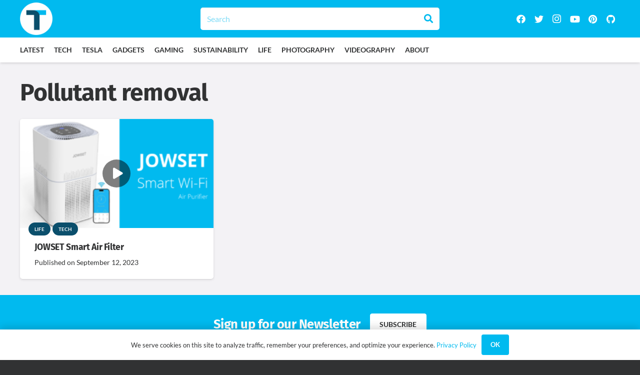

--- FILE ---
content_type: text/html; charset=UTF-8
request_url: https://www.tisfortech.net/tag/pollutant-removal/
body_size: 14579
content:
<!DOCTYPE HTML>
<html lang="en-US">
<head>
	<meta charset="UTF-8">
	<meta name='robots' content='index, follow, max-image-preview:large, max-snippet:-1, max-video-preview:-1' />

	<!-- This site is optimized with the Yoast SEO plugin v20.13 - https://yoast.com/wordpress/plugins/seo/ -->
	<title>Pollutant removal Archives | T is for Tech</title>
	<link rel="canonical" href="https://www.tisfortech.net/tag/pollutant-removal/" />
	<meta property="og:locale" content="en_US" />
	<meta property="og:type" content="article" />
	<meta property="og:title" content="Pollutant removal Archives | T is for Tech" />
	<meta property="og:url" content="https://www.tisfortech.net/tag/pollutant-removal/" />
	<meta property="og:site_name" content="T is for Tech" />
	<meta name="twitter:card" content="summary_large_image" />
	<meta name="twitter:site" content="@tisfortech" />
	<script type="application/ld+json" class="yoast-schema-graph">{"@context":"https://schema.org","@graph":[{"@type":"CollectionPage","@id":"https://www.tisfortech.net/tag/pollutant-removal/","url":"https://www.tisfortech.net/tag/pollutant-removal/","name":"Pollutant removal Archives | T is for Tech","isPartOf":{"@id":"https://www.tisfortech.net/#website"},"primaryImageOfPage":{"@id":"https://www.tisfortech.net/tag/pollutant-removal/#primaryimage"},"image":{"@id":"https://www.tisfortech.net/tag/pollutant-removal/#primaryimage"},"thumbnailUrl":"https://www.tisfortech.net/wp-content/uploads/2023/09/thumbnail_jowset_air_purifier.png","breadcrumb":{"@id":"https://www.tisfortech.net/tag/pollutant-removal/#breadcrumb"},"inLanguage":"en-US"},{"@type":"ImageObject","inLanguage":"en-US","@id":"https://www.tisfortech.net/tag/pollutant-removal/#primaryimage","url":"https://www.tisfortech.net/wp-content/uploads/2023/09/thumbnail_jowset_air_purifier.png","contentUrl":"https://www.tisfortech.net/wp-content/uploads/2023/09/thumbnail_jowset_air_purifier.png","width":1280,"height":720},{"@type":"BreadcrumbList","@id":"https://www.tisfortech.net/tag/pollutant-removal/#breadcrumb","itemListElement":[{"@type":"ListItem","position":1,"name":"Home","item":"https://www.tisfortech.net/"},{"@type":"ListItem","position":2,"name":"Pollutant removal"}]},{"@type":"WebSite","@id":"https://www.tisfortech.net/#website","url":"https://www.tisfortech.net/","name":"T is for Tech","description":"Tech, photography, gadgets, gaming, life and more!","publisher":{"@id":"https://www.tisfortech.net/#organization"},"potentialAction":[{"@type":"SearchAction","target":{"@type":"EntryPoint","urlTemplate":"https://www.tisfortech.net/?s={search_term_string}"},"query-input":"required name=search_term_string"}],"inLanguage":"en-US"},{"@type":"Organization","@id":"https://www.tisfortech.net/#organization","name":"T is for Tech","url":"https://www.tisfortech.net/","logo":{"@type":"ImageObject","inLanguage":"en-US","@id":"https://www.tisfortech.net/#/schema/logo/image/","url":"https://www.tisfortech.net/wp-content/uploads/2018/03/logo.png","contentUrl":"https://www.tisfortech.net/wp-content/uploads/2018/03/logo.png","width":430,"height":430,"caption":"T is for Tech"},"image":{"@id":"https://www.tisfortech.net/#/schema/logo/image/"},"sameAs":["https://facebook.com/tisfortech","https://twitter.com/tisfortech","https://instagram.com/tisfortech","https://www.pinterest.com/tisfortech","https://www.youtube.com/channel/UC04uQ_L_myDlxDDqxG-CWxg"]}]}</script>
	<!-- / Yoast SEO plugin. -->


<link rel="alternate" type="application/rss+xml" title="T is for Tech &raquo; Feed" href="https://www.tisfortech.net/feed/" />
<link rel="alternate" type="application/rss+xml" title="T is for Tech &raquo; Comments Feed" href="https://www.tisfortech.net/comments/feed/" />
<link rel="alternate" type="application/rss+xml" title="T is for Tech &raquo; Pollutant removal Tag Feed" href="https://www.tisfortech.net/tag/pollutant-removal/feed/" />
<meta name="viewport" content="width=device-width, initial-scale=1">
<meta name="SKYPE_TOOLBAR" content="SKYPE_TOOLBAR_PARSER_COMPATIBLE">
<meta name="theme-color" content="#f5f5f5">
<script>
window._wpemojiSettings = {"baseUrl":"https:\/\/s.w.org\/images\/core\/emoji\/14.0.0\/72x72\/","ext":".png","svgUrl":"https:\/\/s.w.org\/images\/core\/emoji\/14.0.0\/svg\/","svgExt":".svg","source":{"concatemoji":"https:\/\/www.tisfortech.net\/wp-includes\/js\/wp-emoji-release.min.js?ver=6.2.8"}};
/*! This file is auto-generated */
!function(e,a,t){var n,r,o,i=a.createElement("canvas"),p=i.getContext&&i.getContext("2d");function s(e,t){p.clearRect(0,0,i.width,i.height),p.fillText(e,0,0);e=i.toDataURL();return p.clearRect(0,0,i.width,i.height),p.fillText(t,0,0),e===i.toDataURL()}function c(e){var t=a.createElement("script");t.src=e,t.defer=t.type="text/javascript",a.getElementsByTagName("head")[0].appendChild(t)}for(o=Array("flag","emoji"),t.supports={everything:!0,everythingExceptFlag:!0},r=0;r<o.length;r++)t.supports[o[r]]=function(e){if(p&&p.fillText)switch(p.textBaseline="top",p.font="600 32px Arial",e){case"flag":return s("\ud83c\udff3\ufe0f\u200d\u26a7\ufe0f","\ud83c\udff3\ufe0f\u200b\u26a7\ufe0f")?!1:!s("\ud83c\uddfa\ud83c\uddf3","\ud83c\uddfa\u200b\ud83c\uddf3")&&!s("\ud83c\udff4\udb40\udc67\udb40\udc62\udb40\udc65\udb40\udc6e\udb40\udc67\udb40\udc7f","\ud83c\udff4\u200b\udb40\udc67\u200b\udb40\udc62\u200b\udb40\udc65\u200b\udb40\udc6e\u200b\udb40\udc67\u200b\udb40\udc7f");case"emoji":return!s("\ud83e\udef1\ud83c\udffb\u200d\ud83e\udef2\ud83c\udfff","\ud83e\udef1\ud83c\udffb\u200b\ud83e\udef2\ud83c\udfff")}return!1}(o[r]),t.supports.everything=t.supports.everything&&t.supports[o[r]],"flag"!==o[r]&&(t.supports.everythingExceptFlag=t.supports.everythingExceptFlag&&t.supports[o[r]]);t.supports.everythingExceptFlag=t.supports.everythingExceptFlag&&!t.supports.flag,t.DOMReady=!1,t.readyCallback=function(){t.DOMReady=!0},t.supports.everything||(n=function(){t.readyCallback()},a.addEventListener?(a.addEventListener("DOMContentLoaded",n,!1),e.addEventListener("load",n,!1)):(e.attachEvent("onload",n),a.attachEvent("onreadystatechange",function(){"complete"===a.readyState&&t.readyCallback()})),(e=t.source||{}).concatemoji?c(e.concatemoji):e.wpemoji&&e.twemoji&&(c(e.twemoji),c(e.wpemoji)))}(window,document,window._wpemojiSettings);
</script>
<style>
img.wp-smiley,
img.emoji {
	display: inline !important;
	border: none !important;
	box-shadow: none !important;
	height: 1em !important;
	width: 1em !important;
	margin: 0 0.07em !important;
	vertical-align: -0.1em !important;
	background: none !important;
	padding: 0 !important;
}
</style>
	
<link rel='stylesheet' id='contact-form-7-css' href='https://www.tisfortech.net/wp-content/plugins/contact-form-7/includes/css/styles.css?ver=5.8' media='all' />
<link rel='stylesheet' id='us-theme-css' href='https://www.tisfortech.net/wp-content/uploads/us-assets/www.tisfortech.net.css?ver=5fb9a427' media='all' />
<link rel='stylesheet' id='font-awesome-css' href='https://www.tisfortech.net/wp-content/plugins/wp-affiliate-disclosure/assets/css/font-awesome.min.css?ver=4.7.0' media='all' />
<link rel='stylesheet' id='wp-affiliate-disclosure-css' href='https://www.tisfortech.net/wp-content/plugins/wp-affiliate-disclosure/assets/css/core.css?ver=1.2.6' media='all' />
<link rel="https://api.w.org/" href="https://www.tisfortech.net/wp-json/" /><link rel="alternate" type="application/json" href="https://www.tisfortech.net/wp-json/wp/v2/tags/1759" /><link rel="EditURI" type="application/rsd+xml" title="RSD" href="https://www.tisfortech.net/xmlrpc.php?rsd" />
<link rel="wlwmanifest" type="application/wlwmanifest+xml" href="https://www.tisfortech.net/wp-includes/wlwmanifest.xml" />
<meta name="generator" content="WordPress 6.2.8" />
		<script>
			document.documentElement.className = document.documentElement.className.replace( 'no-js', 'js' );
		</script>
				<style>
			.no-js img.lazyload { display: none; }
			figure.wp-block-image img.lazyloading { min-width: 150px; }
							.lazyload, .lazyloading { opacity: 0; }
				.lazyloaded {
					opacity: 1;
					transition: opacity 400ms;
					transition-delay: 0ms;
				}
					</style>
				<script>
			if ( ! /Android|webOS|iPhone|iPad|iPod|BlackBerry|IEMobile|Opera Mini/i.test( navigator.userAgent ) ) {
				var root = document.getElementsByTagName( 'html' )[ 0 ]
				root.className += " no-touch";
			}
		</script>
		<meta name="generator" content="Powered by WPBakery Page Builder - drag and drop page builder for WordPress."/>
<link rel="icon" href="https://www.tisfortech.net/wp-content/uploads/2019/11/cropped-logo-150x150.png" sizes="32x32" />
<link rel="icon" href="https://www.tisfortech.net/wp-content/uploads/2019/11/cropped-logo-300x300.png" sizes="192x192" />
<link rel="apple-touch-icon" href="https://www.tisfortech.net/wp-content/uploads/2019/11/cropped-logo-300x300.png" />
<meta name="msapplication-TileImage" content="https://www.tisfortech.net/wp-content/uploads/2019/11/cropped-logo-300x300.png" />
		<style id="wp-custom-css">
			a.w-btn.us-btn-style_badge{
	background: #0B4F6C;
}		</style>
		<noscript><style> .wpb_animate_when_almost_visible { opacity: 1; }</style></noscript>		<style id="us-icon-fonts">@font-face{font-display:block;font-style:normal;font-family:"fontawesome";font-weight:900;src:url("https://www.tisfortech.net/wp-content/themes/Impreza/fonts/fa-solid-900.woff2?ver=8.17.4") format("woff2"),url("https://www.tisfortech.net/wp-content/themes/Impreza/fonts/fa-solid-900.woff?ver=8.17.4") format("woff")}.fas{font-family:"fontawesome";font-weight:900}@font-face{font-display:block;font-style:normal;font-family:"fontawesome";font-weight:400;src:url("https://www.tisfortech.net/wp-content/themes/Impreza/fonts/fa-regular-400.woff2?ver=8.17.4") format("woff2"),url("https://www.tisfortech.net/wp-content/themes/Impreza/fonts/fa-regular-400.woff?ver=8.17.4") format("woff")}.far{font-family:"fontawesome";font-weight:400}@font-face{font-display:block;font-style:normal;font-family:"fontawesome";font-weight:300;src:url("https://www.tisfortech.net/wp-content/themes/Impreza/fonts/fa-light-300.woff2?ver=8.17.4") format("woff2"),url("https://www.tisfortech.net/wp-content/themes/Impreza/fonts/fa-light-300.woff?ver=8.17.4") format("woff")}.fal{font-family:"fontawesome";font-weight:300}@font-face{font-display:block;font-style:normal;font-family:"Font Awesome 5 Duotone";font-weight:900;src:url("https://www.tisfortech.net/wp-content/themes/Impreza/fonts/fa-duotone-900.woff2?ver=8.17.4") format("woff2"),url("https://www.tisfortech.net/wp-content/themes/Impreza/fonts/fa-duotone-900.woff?ver=8.17.4") format("woff")}.fad{font-family:"Font Awesome 5 Duotone";font-weight:900}.fad{position:relative}.fad:before{position:absolute}.fad:after{opacity:0.4}@font-face{font-display:block;font-style:normal;font-family:"Font Awesome 5 Brands";font-weight:400;src:url("https://www.tisfortech.net/wp-content/themes/Impreza/fonts/fa-brands-400.woff2?ver=8.17.4") format("woff2"),url("https://www.tisfortech.net/wp-content/themes/Impreza/fonts/fa-brands-400.woff?ver=8.17.4") format("woff")}.fab{font-family:"Font Awesome 5 Brands";font-weight:400}@font-face{font-display:block;font-style:normal;font-family:"Material Icons";font-weight:400;src:url("https://www.tisfortech.net/wp-content/themes/Impreza/fonts/material-icons.woff2?ver=8.17.4") format("woff2"),url("https://www.tisfortech.net/wp-content/themes/Impreza/fonts/material-icons.woff?ver=8.17.4") format("woff")}.material-icons{font-family:"Material Icons";font-weight:400}</style>
				<style id="us-header-css"> .l-subheader.at_top,.l-subheader.at_top .w-dropdown-list,.l-subheader.at_top .type_mobile .w-nav-list.level_1{background:var(--color-header-top-bg);color:var(--color-header-top-text)}.no-touch .l-subheader.at_top a:hover,.no-touch .l-header.bg_transparent .l-subheader.at_top .w-dropdown.opened a:hover{color:var(--color-header-top-text-hover)}.l-header.bg_transparent:not(.sticky) .l-subheader.at_top{background:var(--color-header-top-transparent-bg);color:var(--color-header-top-transparent-text)}.no-touch .l-header.bg_transparent:not(.sticky) .at_top .w-cart-link:hover,.no-touch .l-header.bg_transparent:not(.sticky) .at_top .w-text a:hover,.no-touch .l-header.bg_transparent:not(.sticky) .at_top .w-html a:hover,.no-touch .l-header.bg_transparent:not(.sticky) .at_top .w-nav>a:hover,.no-touch .l-header.bg_transparent:not(.sticky) .at_top .w-menu a:hover,.no-touch .l-header.bg_transparent:not(.sticky) .at_top .w-search>a:hover,.no-touch .l-header.bg_transparent:not(.sticky) .at_top .w-dropdown a:hover,.no-touch .l-header.bg_transparent:not(.sticky) .at_top .type_desktop .menu-item.level_1:hover>a{color:var(--color-header-transparent-text-hover)}.l-subheader.at_middle,.l-subheader.at_middle .w-dropdown-list,.l-subheader.at_middle .type_mobile .w-nav-list.level_1{background:var(--color-header-middle-bg);color:var(--color-header-middle-text)}.no-touch .l-subheader.at_middle a:hover,.no-touch .l-header.bg_transparent .l-subheader.at_middle .w-dropdown.opened a:hover{color:var(--color-header-middle-text-hover)}.l-header.bg_transparent:not(.sticky) .l-subheader.at_middle{background:var(--color-header-transparent-bg);color:var(--color-header-transparent-text)}.no-touch .l-header.bg_transparent:not(.sticky) .at_middle .w-cart-link:hover,.no-touch .l-header.bg_transparent:not(.sticky) .at_middle .w-text a:hover,.no-touch .l-header.bg_transparent:not(.sticky) .at_middle .w-html a:hover,.no-touch .l-header.bg_transparent:not(.sticky) .at_middle .w-nav>a:hover,.no-touch .l-header.bg_transparent:not(.sticky) .at_middle .w-menu a:hover,.no-touch .l-header.bg_transparent:not(.sticky) .at_middle .w-search>a:hover,.no-touch .l-header.bg_transparent:not(.sticky) .at_middle .w-dropdown a:hover,.no-touch .l-header.bg_transparent:not(.sticky) .at_middle .type_desktop .menu-item.level_1:hover>a{color:var(--color-header-transparent-text-hover)}.header_ver .l-header{background:var(--color-header-middle-bg);color:var(--color-header-middle-text)}@media (min-width:902px){.hidden_for_default{display:none!important}.l-subheader.at_bottom{display:none}.l-header{position:relative;z-index:111;width:100%}.l-subheader{margin:0 auto}.l-subheader.width_full{padding-left:1.5rem;padding-right:1.5rem}.l-subheader-h{display:flex;align-items:center;position:relative;margin:0 auto;max-width:var(--site-content-width,1200px);height:inherit}.w-header-show{display:none}.l-header.pos_fixed{position:fixed;left:0}.l-header.pos_fixed:not(.notransition) .l-subheader{transition-property:transform,background,box-shadow,line-height,height;transition-duration:.3s;transition-timing-function:cubic-bezier(.78,.13,.15,.86)}.headerinpos_bottom.sticky_first_section .l-header.pos_fixed{position:fixed!important}.header_hor .l-header.sticky_auto_hide{transition:transform .3s cubic-bezier(.78,.13,.15,.86) .1s}.header_hor .l-header.sticky_auto_hide.down{transform:translateY(-110%)}.l-header.bg_transparent:not(.sticky) .l-subheader{box-shadow:none!important;background:none}.l-header.bg_transparent~.l-main .l-section.width_full.height_auto:first-of-type>.l-section-h{padding-top:0!important;padding-bottom:0!important}.l-header.pos_static.bg_transparent{position:absolute;left:0}.l-subheader.width_full .l-subheader-h{max-width:none!important}.l-header.shadow_thin .l-subheader.at_middle,.l-header.shadow_thin .l-subheader.at_bottom{box-shadow:0 1px 0 rgba(0,0,0,0.08)}.l-header.shadow_wide .l-subheader.at_middle,.l-header.shadow_wide .l-subheader.at_bottom{box-shadow:0 3px 5px -1px rgba(0,0,0,0.1),0 2px 1px -1px rgba(0,0,0,0.05)}.header_hor .l-subheader-cell>.w-cart{margin-left:0;margin-right:0}:root{--header-height:125px;--header-sticky-height:50px}.l-header:before{content:'125'}.l-header.sticky:before{content:'50'}.l-subheader.at_top{line-height:75px;height:75px}.l-header.sticky .l-subheader.at_top{line-height:0px;height:0px;overflow:hidden}.l-subheader.at_middle{line-height:50px;height:50px}.l-header.sticky .l-subheader.at_middle{line-height:50px;height:50px}.l-subheader.at_bottom{line-height:36px;height:36px}.l-header.sticky .l-subheader.at_bottom{line-height:40px;height:40px}.l-subheader.at_top .l-subheader-cell.at_left,.l-subheader.at_top .l-subheader-cell.at_right{display:flex;flex-basis:100px}.headerinpos_above .l-header.pos_fixed{overflow:hidden;transition:transform 0.3s;transform:translate3d(0,-100%,0)}.headerinpos_above .l-header.pos_fixed.sticky{overflow:visible;transform:none}.headerinpos_above .l-header.pos_fixed~.l-section>.l-section-h,.headerinpos_above .l-header.pos_fixed~.l-main .l-section:first-of-type>.l-section-h{padding-top:0!important}.headerinpos_below .l-header.pos_fixed:not(.sticky){position:absolute;top:100%}.headerinpos_below .l-header.pos_fixed~.l-main>.l-section:first-of-type>.l-section-h{padding-top:0!important}.headerinpos_below .l-header.pos_fixed~.l-main .l-section.full_height:nth-of-type(2){min-height:100vh}.headerinpos_below .l-header.pos_fixed~.l-main>.l-section:nth-of-type(2)>.l-section-h{padding-top:var(--header-height)}.headerinpos_bottom .l-header.pos_fixed:not(.sticky){position:absolute;top:100vh}.headerinpos_bottom .l-header.pos_fixed~.l-main>.l-section:first-of-type>.l-section-h{padding-top:0!important}.headerinpos_bottom .l-header.pos_fixed~.l-main>.l-section:first-of-type>.l-section-h{padding-bottom:var(--header-height)}.headerinpos_bottom .l-header.pos_fixed.bg_transparent~.l-main .l-section.valign_center:not(.height_auto):first-of-type>.l-section-h{top:calc( var(--header-height) / 2 )}.headerinpos_bottom .l-header.pos_fixed:not(.sticky) .w-cart-dropdown,.headerinpos_bottom .l-header.pos_fixed:not(.sticky) .w-nav.type_desktop .w-nav-list.level_2{bottom:100%;transform-origin:0 100%}.headerinpos_bottom .l-header.pos_fixed:not(.sticky) .w-nav.type_mobile.m_layout_dropdown .w-nav-list.level_1{top:auto;bottom:100%;box-shadow:var(--box-shadow-up)}.headerinpos_bottom .l-header.pos_fixed:not(.sticky) .w-nav.type_desktop .w-nav-list.level_3,.headerinpos_bottom .l-header.pos_fixed:not(.sticky) .w-nav.type_desktop .w-nav-list.level_4{top:auto;bottom:0;transform-origin:0 100%}.headerinpos_bottom .l-header.pos_fixed:not(.sticky) .w-dropdown-list{top:auto;bottom:-0.4em;padding-top:0.4em;padding-bottom:2.4em}.admin-bar .l-header.pos_static.bg_solid~.l-main .l-section.full_height:first-of-type{min-height:calc( 100vh - var(--header-height) - 32px )}.admin-bar .l-header.pos_fixed:not(.sticky_auto_hide)~.l-main .l-section.full_height:not(:first-of-type){min-height:calc( 100vh - var(--header-sticky-height) - 32px )}.admin-bar.headerinpos_below .l-header.pos_fixed~.l-main .l-section.full_height:nth-of-type(2){min-height:calc(100vh - 32px)}}@media (min-width:1025px) and (max-width:901px){.hidden_for_laptops{display:none!important}.l-subheader.at_bottom{display:none}.l-header{position:relative;z-index:111;width:100%}.l-subheader{margin:0 auto}.l-subheader.width_full{padding-left:1.5rem;padding-right:1.5rem}.l-subheader-h{display:flex;align-items:center;position:relative;margin:0 auto;max-width:var(--site-content-width,1200px);height:inherit}.w-header-show{display:none}.l-header.pos_fixed{position:fixed;left:0}.l-header.pos_fixed:not(.notransition) .l-subheader{transition-property:transform,background,box-shadow,line-height,height;transition-duration:.3s;transition-timing-function:cubic-bezier(.78,.13,.15,.86)}.headerinpos_bottom.sticky_first_section .l-header.pos_fixed{position:fixed!important}.header_hor .l-header.sticky_auto_hide{transition:transform .3s cubic-bezier(.78,.13,.15,.86) .1s}.header_hor .l-header.sticky_auto_hide.down{transform:translateY(-110%)}.l-header.bg_transparent:not(.sticky) .l-subheader{box-shadow:none!important;background:none}.l-header.bg_transparent~.l-main .l-section.width_full.height_auto:first-of-type>.l-section-h{padding-top:0!important;padding-bottom:0!important}.l-header.pos_static.bg_transparent{position:absolute;left:0}.l-subheader.width_full .l-subheader-h{max-width:none!important}.l-header.shadow_thin .l-subheader.at_middle,.l-header.shadow_thin .l-subheader.at_bottom{box-shadow:0 1px 0 rgba(0,0,0,0.08)}.l-header.shadow_wide .l-subheader.at_middle,.l-header.shadow_wide .l-subheader.at_bottom{box-shadow:0 3px 5px -1px rgba(0,0,0,0.1),0 2px 1px -1px rgba(0,0,0,0.05)}.header_hor .l-subheader-cell>.w-cart{margin-left:0;margin-right:0}:root{--header-height:125px;--header-sticky-height:50px}.l-header:before{content:'125'}.l-header.sticky:before{content:'50'}.l-subheader.at_top{line-height:75px;height:75px}.l-header.sticky .l-subheader.at_top{line-height:0px;height:0px;overflow:hidden}.l-subheader.at_middle{line-height:50px;height:50px}.l-header.sticky .l-subheader.at_middle{line-height:50px;height:50px}.l-subheader.at_bottom{line-height:36px;height:36px}.l-header.sticky .l-subheader.at_bottom{line-height:40px;height:40px}.l-subheader.at_top .l-subheader-cell.at_left,.l-subheader.at_top .l-subheader-cell.at_right{display:flex;flex-basis:100px}.headerinpos_above .l-header.pos_fixed{overflow:hidden;transition:transform 0.3s;transform:translate3d(0,-100%,0)}.headerinpos_above .l-header.pos_fixed.sticky{overflow:visible;transform:none}.headerinpos_above .l-header.pos_fixed~.l-section>.l-section-h,.headerinpos_above .l-header.pos_fixed~.l-main .l-section:first-of-type>.l-section-h{padding-top:0!important}.headerinpos_below .l-header.pos_fixed:not(.sticky){position:absolute;top:100%}.headerinpos_below .l-header.pos_fixed~.l-main>.l-section:first-of-type>.l-section-h{padding-top:0!important}.headerinpos_below .l-header.pos_fixed~.l-main .l-section.full_height:nth-of-type(2){min-height:100vh}.headerinpos_below .l-header.pos_fixed~.l-main>.l-section:nth-of-type(2)>.l-section-h{padding-top:var(--header-height)}.headerinpos_bottom .l-header.pos_fixed:not(.sticky){position:absolute;top:100vh}.headerinpos_bottom .l-header.pos_fixed~.l-main>.l-section:first-of-type>.l-section-h{padding-top:0!important}.headerinpos_bottom .l-header.pos_fixed~.l-main>.l-section:first-of-type>.l-section-h{padding-bottom:var(--header-height)}.headerinpos_bottom .l-header.pos_fixed.bg_transparent~.l-main .l-section.valign_center:not(.height_auto):first-of-type>.l-section-h{top:calc( var(--header-height) / 2 )}.headerinpos_bottom .l-header.pos_fixed:not(.sticky) .w-cart-dropdown,.headerinpos_bottom .l-header.pos_fixed:not(.sticky) .w-nav.type_desktop .w-nav-list.level_2{bottom:100%;transform-origin:0 100%}.headerinpos_bottom .l-header.pos_fixed:not(.sticky) .w-nav.type_mobile.m_layout_dropdown .w-nav-list.level_1{top:auto;bottom:100%;box-shadow:var(--box-shadow-up)}.headerinpos_bottom .l-header.pos_fixed:not(.sticky) .w-nav.type_desktop .w-nav-list.level_3,.headerinpos_bottom .l-header.pos_fixed:not(.sticky) .w-nav.type_desktop .w-nav-list.level_4{top:auto;bottom:0;transform-origin:0 100%}.headerinpos_bottom .l-header.pos_fixed:not(.sticky) .w-dropdown-list{top:auto;bottom:-0.4em;padding-top:0.4em;padding-bottom:2.4em}.admin-bar .l-header.pos_static.bg_solid~.l-main .l-section.full_height:first-of-type{min-height:calc( 100vh - var(--header-height) - 32px )}.admin-bar .l-header.pos_fixed:not(.sticky_auto_hide)~.l-main .l-section.full_height:not(:first-of-type){min-height:calc( 100vh - var(--header-sticky-height) - 32px )}.admin-bar.headerinpos_below .l-header.pos_fixed~.l-main .l-section.full_height:nth-of-type(2){min-height:calc(100vh - 32px)}}@media (min-width:601px) and (max-width:1024px){.hidden_for_tablets{display:none!important}.l-subheader.at_bottom{display:none}.l-header{position:relative;z-index:111;width:100%}.l-subheader{margin:0 auto}.l-subheader.width_full{padding-left:1.5rem;padding-right:1.5rem}.l-subheader-h{display:flex;align-items:center;position:relative;margin:0 auto;max-width:var(--site-content-width,1200px);height:inherit}.w-header-show{display:none}.l-header.pos_fixed{position:fixed;left:0}.l-header.pos_fixed:not(.notransition) .l-subheader{transition-property:transform,background,box-shadow,line-height,height;transition-duration:.3s;transition-timing-function:cubic-bezier(.78,.13,.15,.86)}.headerinpos_bottom.sticky_first_section .l-header.pos_fixed{position:fixed!important}.header_hor .l-header.sticky_auto_hide{transition:transform .3s cubic-bezier(.78,.13,.15,.86) .1s}.header_hor .l-header.sticky_auto_hide.down{transform:translateY(-110%)}.l-header.bg_transparent:not(.sticky) .l-subheader{box-shadow:none!important;background:none}.l-header.bg_transparent~.l-main .l-section.width_full.height_auto:first-of-type>.l-section-h{padding-top:0!important;padding-bottom:0!important}.l-header.pos_static.bg_transparent{position:absolute;left:0}.l-subheader.width_full .l-subheader-h{max-width:none!important}.l-header.shadow_thin .l-subheader.at_middle,.l-header.shadow_thin .l-subheader.at_bottom{box-shadow:0 1px 0 rgba(0,0,0,0.08)}.l-header.shadow_wide .l-subheader.at_middle,.l-header.shadow_wide .l-subheader.at_bottom{box-shadow:0 3px 5px -1px rgba(0,0,0,0.1),0 2px 1px -1px rgba(0,0,0,0.05)}.header_hor .l-subheader-cell>.w-cart{margin-left:0;margin-right:0}:root{--header-height:110px;--header-sticky-height:50px}.l-header:before{content:'110'}.l-header.sticky:before{content:'50'}.l-subheader.at_top{line-height:60px;height:60px}.l-header.sticky .l-subheader.at_top{line-height:0px;height:0px;overflow:hidden}.l-subheader.at_middle{line-height:50px;height:50px}.l-header.sticky .l-subheader.at_middle{line-height:50px;height:50px}.l-subheader.at_bottom{line-height:50px;height:50px}.l-header.sticky .l-subheader.at_bottom{line-height:50px;height:50px}}@media (max-width:600px){.hidden_for_mobiles{display:none!important}.l-subheader.at_bottom{display:none}.l-header{position:relative;z-index:111;width:100%}.l-subheader{margin:0 auto}.l-subheader.width_full{padding-left:1.5rem;padding-right:1.5rem}.l-subheader-h{display:flex;align-items:center;position:relative;margin:0 auto;max-width:var(--site-content-width,1200px);height:inherit}.w-header-show{display:none}.l-header.pos_fixed{position:fixed;left:0}.l-header.pos_fixed:not(.notransition) .l-subheader{transition-property:transform,background,box-shadow,line-height,height;transition-duration:.3s;transition-timing-function:cubic-bezier(.78,.13,.15,.86)}.headerinpos_bottom.sticky_first_section .l-header.pos_fixed{position:fixed!important}.header_hor .l-header.sticky_auto_hide{transition:transform .3s cubic-bezier(.78,.13,.15,.86) .1s}.header_hor .l-header.sticky_auto_hide.down{transform:translateY(-110%)}.l-header.bg_transparent:not(.sticky) .l-subheader{box-shadow:none!important;background:none}.l-header.bg_transparent~.l-main .l-section.width_full.height_auto:first-of-type>.l-section-h{padding-top:0!important;padding-bottom:0!important}.l-header.pos_static.bg_transparent{position:absolute;left:0}.l-subheader.width_full .l-subheader-h{max-width:none!important}.l-header.shadow_thin .l-subheader.at_middle,.l-header.shadow_thin .l-subheader.at_bottom{box-shadow:0 1px 0 rgba(0,0,0,0.08)}.l-header.shadow_wide .l-subheader.at_middle,.l-header.shadow_wide .l-subheader.at_bottom{box-shadow:0 3px 5px -1px rgba(0,0,0,0.1),0 2px 1px -1px rgba(0,0,0,0.05)}.header_hor .l-subheader-cell>.w-cart{margin-left:0;margin-right:0}:root{--header-height:50px;--header-sticky-height:50px}.l-header:before{content:'50'}.l-header.sticky:before{content:'50'}.l-subheader.at_top{line-height:50px;height:50px}.l-header.sticky .l-subheader.at_top{line-height:50px;height:50px}.l-subheader.at_middle{line-height:0px;height:0px}.l-header.sticky .l-subheader.at_middle{line-height:0px;height:0px;overflow:hidden}.l-subheader.at_bottom{line-height:50px;height:50px}.l-header.sticky .l-subheader.at_bottom{line-height:50px;height:50px}}@media (min-width:902px){.ush_image_1{height:65px!important}.l-header.sticky .ush_image_1{height:35px!important}}@media (min-width:1025px) and (max-width:901px){.ush_image_1{height:30px!important}.l-header.sticky .ush_image_1{height:30px!important}}@media (min-width:601px) and (max-width:1024px){.ush_image_1{height:50px!important}.l-header.sticky .ush_image_1{height:50px!important}}@media (max-width:600px){.ush_image_1{height:40px!important}.l-header.sticky .ush_image_1{height:40px!important}}.header_hor .ush_menu_1.type_desktop .menu-item.level_1>a:not(.w-btn){padding-left:10px;padding-right:10px}.header_hor .ush_menu_1.type_desktop .menu-item.level_1>a.w-btn{margin-left:10px;margin-right:10px}.header_hor .ush_menu_1.type_desktop.align-edges>.w-nav-list.level_1{margin-left:-10px;margin-right:-10px}.header_ver .ush_menu_1.type_desktop .menu-item.level_1>a:not(.w-btn){padding-top:10px;padding-bottom:10px}.header_ver .ush_menu_1.type_desktop .menu-item.level_1>a.w-btn{margin-top:10px;margin-bottom:10px}.ush_menu_1.type_desktop .menu-item-has-children.level_1>a>.w-nav-arrow{display:inline-block}.ush_menu_1.type_desktop .menu-item:not(.level_1){font-size:14px}.ush_menu_1.type_mobile .w-nav-anchor.level_1,.ush_menu_1.type_mobile .w-nav-anchor.level_1 + .w-nav-arrow{font-size:25px}.ush_menu_1.type_mobile .w-nav-anchor:not(.level_1),.ush_menu_1.type_mobile .w-nav-anchor:not(.level_1) + .w-nav-arrow{font-size:15px}@media (min-width:902px){.ush_menu_1 .w-nav-icon{font-size:24px}}@media (min-width:1025px) and (max-width:901px){.ush_menu_1 .w-nav-icon{font-size:32px}}@media (min-width:601px) and (max-width:1024px){.ush_menu_1 .w-nav-icon{font-size:24px}}@media (max-width:600px){.ush_menu_1 .w-nav-icon{font-size:20px}}.ush_menu_1 .w-nav-icon>div{border-width:3px}@media screen and (max-width:699px){.w-nav.ush_menu_1>.w-nav-list.level_1{display:none}.ush_menu_1 .w-nav-control{display:block}}.ush_menu_1 .w-nav-item.level_1>a:not(.w-btn):focus,.no-touch .ush_menu_1 .w-nav-item.level_1.opened>a:not(.w-btn),.no-touch .ush_menu_1 .w-nav-item.level_1:hover>a:not(.w-btn){background:#ffffff;color:#01baef}.ush_menu_1 .w-nav-item.level_1.current-menu-item>a:not(.w-btn),.ush_menu_1 .w-nav-item.level_1.current-menu-ancestor>a:not(.w-btn),.ush_menu_1 .w-nav-item.level_1.current-page-ancestor>a:not(.w-btn){background:;color:}.l-header.bg_transparent:not(.sticky) .ush_menu_1.type_desktop .w-nav-item.level_1.current-menu-item>a:not(.w-btn),.l-header.bg_transparent:not(.sticky) .ush_menu_1.type_desktop .w-nav-item.level_1.current-menu-ancestor>a:not(.w-btn),.l-header.bg_transparent:not(.sticky) .ush_menu_1.type_desktop .w-nav-item.level_1.current-page-ancestor>a:not(.w-btn){background:#01baef;color:#01baef}.ush_menu_1 .w-nav-list:not(.level_1){background:#ffffff;color:#313233}.no-touch .ush_menu_1 .w-nav-item:not(.level_1)>a:focus,.no-touch .ush_menu_1 .w-nav-item:not(.level_1):hover>a{background:#01baef;color:#ffffff}.ush_menu_1 .w-nav-item:not(.level_1).current-menu-item>a,.ush_menu_1 .w-nav-item:not(.level_1).current-menu-ancestor>a,.ush_menu_1 .w-nav-item:not(.level_1).current-page-ancestor>a{background:transparent;color:#01baef}.ush_search_1.w-search input,.ush_search_1.w-search button{background:#ffffff;color:#01baef}.ush_search_1 .w-search-form{background:#ffffff;color:#01baef}@media (min-width:902px){.ush_search_1.layout_simple{max-width:800px}.ush_search_1.layout_modern.active{width:800px}.ush_search_1{font-size:18px}}@media (min-width:1025px) and (max-width:901px){.ush_search_1.layout_simple{max-width:250px}.ush_search_1.layout_modern.active{width:250px}.ush_search_1{font-size:24px}}@media (min-width:601px) and (max-width:1024px){.ush_search_1.layout_simple{max-width:600px}.ush_search_1.layout_modern.active{width:600px}.ush_search_1{font-size:18px}}@media (max-width:600px){.ush_search_1{font-size:18px}}.ush_socials_1 .w-socials-list{margin:-0px}.ush_socials_1 .w-socials-item{padding:0px}.ush_menu_1{margin-left:-10px!important;font-family:var(--font-body)!important;font-size:14px!important;font-weight:700!important;text-transform:uppercase!important}.ush_socials_1{margin-left:0!important;font-size:18px!important}@media (min-width:601px) and (max-width:1024px){.ush_menu_1{margin-left:0!important}.ush_socials_1{margin-left:0!important;font-size:18px!important}}@media (max-width:600px){.ush_menu_1{margin-left:0!important}.ush_socials_1{margin-left:0!important;font-size:16px!important}}</style>
		<!-- Google tag (gtag.js) -->
<script async src="https://www.googletagmanager.com/gtag/js?id=G-9GMD436918"></script>
<script>
  window.dataLayer = window.dataLayer || [];
  function gtag(){dataLayer.push(arguments);}
  gtag('js', new Date());

  gtag('config', 'G-9GMD436918');
</script>

<meta name="google-site-verification" content="R6TMAka-VA2L0dTBRP2E9K1g0au6pGvKU9O-NkcrW74" />
                <meta name="msvalidate.01" content="7F432B03DD739000A9B05873A466F53B" /><style id="us-design-options-css">.us_custom_27828797{font-weight:400!important;margin-bottom:0!important}.us_custom_1b04de86{font-size:14px!important}.us_custom_f73f4019{font-size:16px!important}</style></head>
<body class="archive tag tag-pollutant-removal tag-1759 l-body Impreza_8.17.4 us-core_8.17.4 header_hor links_underline headerinpos_top state_default wpb-js-composer js-comp-ver-6.13.0 vc_responsive" itemscope itemtype="https://schema.org/WebPage">

<div class="l-canvas type_wide">
	<header id="page-header" class="l-header pos_fixed shadow_wide bg_solid id_7039" itemscope itemtype="https://schema.org/WPHeader"><div class="l-subheader at_top"><div class="l-subheader-h"><div class="l-subheader-cell at_left"><div class="w-image ush_image_1"><a href="https://www.tisfortech.net" aria-label="Link" class="w-image-h"><img width="150" height="150"   alt="" decoding="async" data-srcset="https://www.tisfortech.net/wp-content/uploads/2018/03/logo-150x150.png 150w, https://www.tisfortech.net/wp-content/uploads/2018/03/logo-300x300.png 300w, https://www.tisfortech.net/wp-content/uploads/2018/03/logo.png 430w"  data-src="https://www.tisfortech.net/wp-content/uploads/2018/03/logo-150x150.png" data-sizes="(max-width: 150px) 100vw, 150px" class="attachment-thumbnail size-thumbnail lazyload" src="[data-uri]" /><noscript><img width="150" height="150" src="https://www.tisfortech.net/wp-content/uploads/2018/03/logo-150x150.png" class="attachment-thumbnail size-thumbnail" alt="" decoding="async" srcset="https://www.tisfortech.net/wp-content/uploads/2018/03/logo-150x150.png 150w, https://www.tisfortech.net/wp-content/uploads/2018/03/logo-300x300.png 300w, https://www.tisfortech.net/wp-content/uploads/2018/03/logo.png 430w" sizes="(max-width: 150px) 100vw, 150px" /></noscript></a></div></div><div class="l-subheader-cell at_center"><div class="w-search ush_search_1 elm_in_header layout_simple with_ripple"><a class="w-search-open" role="button" aria-label="Search" href="#"><i class="fas fa-search"></i></a><div class="w-search-form"><form class="w-form-row for_text" role="search" action="https://www.tisfortech.net/" method="get"><div class="w-form-row-field"><input type="text" name="s" placeholder="Search" aria-label="Search" value/></div><button class="w-search-form-btn w-btn" type="submit" aria-label="Search"><i class="fas fa-search"></i></button><button aria-label="Close" class="w-search-close" type="button"></button></form></div></div></div><div class="l-subheader-cell at_right"><div class="w-socials hidden_for_mobiles ush_socials_1 align_left color_link shape_circle style_default hover_fade"><div class="w-socials-list"><div class="w-socials-item facebook"><a target="_blank" rel="nofollow" href="https://facebook.com/tisfortech" class="w-socials-item-link" title="Facebook" aria-label="Facebook"><span class="w-socials-item-link-hover"></span><i class="fab fa-facebook"></i></a></div><div class="w-socials-item twitter"><a target="_blank" rel="nofollow" href="https://twitter.com/tisfortech" class="w-socials-item-link" title="Twitter" aria-label="Twitter"><span class="w-socials-item-link-hover"></span><i class="fab fa-twitter"></i></a></div><div class="w-socials-item instagram"><a target="_blank" rel="nofollow" href="https://instagram.com/tisfortech" class="w-socials-item-link" title="Instagram" aria-label="Instagram"><span class="w-socials-item-link-hover"></span><i class="fab fa-instagram"></i></a></div><div class="w-socials-item youtube"><a target="_blank" rel="nofollow" href="https://www.youtube.com/channel/UC04uQ_L_myDlxDDqxG-CWxg" class="w-socials-item-link" title="YouTube" aria-label="YouTube"><span class="w-socials-item-link-hover"></span><i class="fab fa-youtube"></i></a></div><div class="w-socials-item pinterest"><a target="_blank" rel="nofollow" href="https://www.pinterest.com/tisfortech" class="w-socials-item-link" title="Pinterest" aria-label="Pinterest"><span class="w-socials-item-link-hover"></span><i class="fab fa-pinterest"></i></a></div><div class="w-socials-item github"><a target="_blank" rel="nofollow" href="https://github.com/T-is-for-Tech/" class="w-socials-item-link" title="GitHub" aria-label="GitHub"><span class="w-socials-item-link-hover"></span><i class="fab fa-github"></i></a></div></div></div></div></div></div><div class="l-subheader at_middle"><div class="l-subheader-h"><div class="l-subheader-cell at_left"><nav class="w-nav type_desktop ush_menu_1 dropdown_hor m_align_left m_layout_fullscreen m_effect_aft" itemscope itemtype="https://schema.org/SiteNavigationElement"><a class="w-nav-control" aria-label="Menu" href="#"><div class="w-nav-icon"><div></div></div></a><ul class="w-nav-list level_1 hide_for_mobiles hover_simple"><li id="menu-item-8765" class="menu-item menu-item-type-post_type menu-item-object-page menu-item-home w-nav-item level_1 menu-item-8765"><a class="w-nav-anchor level_1" href="https://www.tisfortech.net/"><span class="w-nav-title">Latest</span><span class="w-nav-arrow"></span></a></li><li id="menu-item-8843" class="menu-item menu-item-type-post_type menu-item-object-page w-nav-item level_1 menu-item-8843"><a class="w-nav-anchor level_1" href="https://www.tisfortech.net/tech/"><span class="w-nav-title">Tech</span><span class="w-nav-arrow"></span></a></li><li id="menu-item-10901" class="menu-item menu-item-type-taxonomy menu-item-object-category w-nav-item level_1 menu-item-10901"><a class="w-nav-anchor level_1" href="https://www.tisfortech.net/category/tesla/"><span class="w-nav-title">Tesla</span><span class="w-nav-arrow"></span></a></li><li id="menu-item-8844" class="menu-item menu-item-type-post_type menu-item-object-page w-nav-item level_1 menu-item-8844"><a class="w-nav-anchor level_1" href="https://www.tisfortech.net/gadgets/"><span class="w-nav-title">Gadgets</span><span class="w-nav-arrow"></span></a></li><li id="menu-item-8759" class="menu-item menu-item-type-post_type menu-item-object-page w-nav-item level_1 menu-item-8759"><a class="w-nav-anchor level_1" href="https://www.tisfortech.net/gaming/"><span class="w-nav-title">Gaming</span><span class="w-nav-arrow"></span></a></li><li id="menu-item-10608" class="menu-item menu-item-type-post_type menu-item-object-page w-nav-item level_1 menu-item-10608"><a class="w-nav-anchor level_1" href="https://www.tisfortech.net/sustainability/"><span class="w-nav-title">Sustainability</span><span class="w-nav-arrow"></span></a></li><li id="menu-item-8862" class="menu-item menu-item-type-post_type menu-item-object-page w-nav-item level_1 menu-item-8862"><a class="w-nav-anchor level_1" href="https://www.tisfortech.net/life/"><span class="w-nav-title">Life</span><span class="w-nav-arrow"></span></a></li><li id="menu-item-8842" class="menu-item menu-item-type-post_type menu-item-object-page w-nav-item level_1 menu-item-8842"><a class="w-nav-anchor level_1" href="https://www.tisfortech.net/photography/"><span class="w-nav-title">Photography</span><span class="w-nav-arrow"></span></a></li><li id="menu-item-8994" class="menu-item menu-item-type-post_type menu-item-object-page w-nav-item level_1 menu-item-8994"><a class="w-nav-anchor level_1" href="https://www.tisfortech.net/videography/"><span class="w-nav-title">Videography</span><span class="w-nav-arrow"></span></a></li><li id="menu-item-9419" class="menu-item menu-item-type-post_type menu-item-object-page w-nav-item level_1 menu-item-9419"><a class="w-nav-anchor level_1" href="https://www.tisfortech.net/about/"><span class="w-nav-title">About</span><span class="w-nav-arrow"></span></a></li><li class="w-nav-close"></li></ul><div class="w-nav-options hidden" onclick='return {&quot;mobileWidth&quot;:700,&quot;mobileBehavior&quot;:1}'></div></nav></div><div class="l-subheader-cell at_center"></div><div class="l-subheader-cell at_right"></div></div></div><div class="l-subheader for_hidden hidden"></div></header><main id="page-content" class="l-main" itemprop="mainContentOfPage">
	<section class="l-section wpb_row height_small color_alternate"><div class="l-section-h i-cf"><div class="g-cols vc_row via_flex valign_top type_default stacking_default"><div class="vc_col-sm-12 wpb_column vc_column_container"><div class="vc_column-inner"><div class="wpb_wrapper"><h1 class="w-post-elm post_title us_custom_27828797 entry-title color_link_inherit">Pollutant removal</h1><div class="w-separator size_small"></div><div class="w-grid type_masonry layout_8773 used_by_grid_filter cols_4 overflow_hidden with_isotope" id="us_grid_1" style="--gap:10px;" data-filterable="true"><style>@media (max-width:1380px){#us_grid_1 .w-grid-item{width:33.3333%}}@media (max-width:1024px){#us_grid_1 .w-grid-item{width:50%}}@media (max-width:600px){#us_grid_1 .w-grid-list{margin:0}#us_grid_1 .w-grid-item{width:100%;padding:0;margin-bottom:var(--gap,0px)}}.layout_8773 .w-grid-item-h{background:#ffffff;color:#313233;border-radius:0.3rem;box-shadow:0 0.03rem 0.06rem rgba(0,0,0,0.1),0 0.1rem 0.3rem rgba(0,0,0,0.1);transition-duration:0.3s}.no-touch .layout_8773 .w-grid-item-h:hover{box-shadow:0 0.1rem 0.2rem rgba(0,0,0,0.1),0 0.33rem 1rem rgba(0,0,0,0.15);z-index:4}.layout_8773 .usg_post_image_1{margin-bottom:calc(-13px - 1.4rem)!important}.layout_8773 .usg_post_title_1{margin-bottom:0.3rem!important;font-family:var(--font-h1)!important;font-size:1.1rem!important;font-weight:700!important}.layout_8773 .usg_vwrapper_1{padding:1.4rem 1.8rem 1.2rem 1.8rem!important}.layout_8773 .usg_post_taxonomy_1{margin-left:-12px!important;font-family:var(--font-body)!important;font-size:10px!important;font-weight:700!important;text-transform:uppercase!important}.layout_8773 .usg_post_date_1{font-size:14px!important;font-family:var(--font-body)!important}</style><div class="w-grid-list">	<article class="w-grid-item post-10729 post type-post status-publish format-video has-post-thumbnail hentry category-life category-tech tag-air-purifier tag-air-purifier-for-dust tag-air-quality tag-air-quality-monitor tag-alexa-compatible-devices tag-allergen-removal tag-best-air-purifiers tag-best-air-purifiers-2023 tag-clean-air-solutions tag-dust-removal tag-hepa-filter tag-home-automation tag-home-health-tech tag-intelligent-air-purification tag-iot-devices-for-home tag-jowset-air-purifier tag-jowset-review tag-jowset-wi-fi-air-purifier tag-modern-home-tech tag-pollutant-removal tag-smart-air-cleaner tag-smart-home-devices tag-wi-fi-air-purifier tag-wi-fi-enabled-devices post_format-post-format-video" data-id="10729">
		<div class="w-grid-item-h">
						<div class="w-post-elm post_image usg_post_image_1 stretched"><a href="https://www.tisfortech.net/life/jowset-smart-air-filter/" aria-label="JOWSET Smart Air Filter"><img width="300" height="169"   alt="" decoding="async" data-srcset="https://www.tisfortech.net/wp-content/uploads/2023/09/thumbnail_jowset_air_purifier-300x169.png 300w, https://www.tisfortech.net/wp-content/uploads/2023/09/thumbnail_jowset_air_purifier-1024x576.png 1024w, https://www.tisfortech.net/wp-content/uploads/2023/09/thumbnail_jowset_air_purifier-600x338.png 600w, https://www.tisfortech.net/wp-content/uploads/2023/09/thumbnail_jowset_air_purifier.png 1280w"  data-src="https://www.tisfortech.net/wp-content/uploads/2023/09/thumbnail_jowset_air_purifier-300x169.png" data-sizes="(max-width: 300px) 100vw, 300px" class="attachment-medium size-medium wp-post-image lazyload" src="[data-uri]" /><noscript><img width="300" height="169" src="https://www.tisfortech.net/wp-content/uploads/2023/09/thumbnail_jowset_air_purifier-300x169.png" class="attachment-medium size-medium wp-post-image" alt="" decoding="async" srcset="https://www.tisfortech.net/wp-content/uploads/2023/09/thumbnail_jowset_air_purifier-300x169.png 300w, https://www.tisfortech.net/wp-content/uploads/2023/09/thumbnail_jowset_air_purifier-1024x576.png 1024w, https://www.tisfortech.net/wp-content/uploads/2023/09/thumbnail_jowset_air_purifier-600x338.png 600w, https://www.tisfortech.net/wp-content/uploads/2023/09/thumbnail_jowset_air_purifier.png 1280w" sizes="(max-width: 300px) 100vw, 300px" /></noscript></a></div><div class="w-vwrapper usg_vwrapper_1 align_left valign_top"><div class="w-post-elm post_taxonomy usg_post_taxonomy_1 style_badge color_link_inherit"><div class="w-post-elm-list"><a class="w-btn us-btn-style_badge term-18 term-life" href="https://www.tisfortech.net/category/life/"><span class="w-btn-label">Life</span></a><a class="w-btn us-btn-style_badge term-3 term-tech" href="https://www.tisfortech.net/category/tech/"><span class="w-btn-label">Tech</span></a></div></div><h2 class="w-post-elm post_title usg_post_title_1 entry-title color_link_inherit"><a href="https://www.tisfortech.net/life/jowset-smart-air-filter/">JOWSET Smart Air Filter</a></h2><time class="w-post-elm post_date usg_post_date_1 entry-date published" datetime="2023-09-12T08:33:03-05:00"><span class="w-post-elm-before">Published on </span>September 12, 2023</time></div>		</div>
	</article>
</div><div class="w-grid-preloader"><div class="g-preloader type_1">
	<div></div>
</div>
</div>	<div class="w-grid-json hidden" onclick='return {&quot;action&quot;:&quot;us_ajax_grid&quot;,&quot;ajax_url&quot;:&quot;https:\/\/www.tisfortech.net\/wp-admin\/admin-ajax.php&quot;,&quot;infinite_scroll&quot;:0,&quot;max_num_pages&quot;:1,&quot;pagination&quot;:&quot;infinite&quot;,&quot;permalink_url&quot;:&quot;https:\/\/www.tisfortech.net\/tag\/pollutant-removal&quot;,&quot;template_vars&quot;:{&quot;columns&quot;:&quot;4&quot;,&quot;exclude_items&quot;:&quot;none&quot;,&quot;img_size&quot;:&quot;medium&quot;,&quot;ignore_items_size&quot;:0,&quot;items_layout&quot;:&quot;8773&quot;,&quot;items_offset&quot;:&quot;1&quot;,&quot;load_animation&quot;:&quot;none&quot;,&quot;overriding_link&quot;:&quot;{\&quot;url\&quot;:\&quot;\&quot;}&quot;,&quot;post_id&quot;:8033,&quot;query_args&quot;:{&quot;tag&quot;:&quot;pollutant-removal&quot;,&quot;post_type&quot;:[&quot;post&quot;],&quot;post_status&quot;:[&quot;publish&quot;],&quot;tax_query&quot;:[{&quot;taxonomy&quot;:&quot;post_tag&quot;,&quot;terms&quot;:[&quot;pollutant-removal&quot;],&quot;field&quot;:&quot;slug&quot;,&quot;operator&quot;:&quot;IN&quot;,&quot;include_children&quot;:true}]},&quot;orderby_query_args&quot;:{&quot;orderby&quot;:{&quot;date&quot;:&quot;DESC&quot;}},&quot;type&quot;:&quot;masonry&quot;,&quot;us_grid_ajax_index&quot;:1,&quot;us_grid_filter_params&quot;:null,&quot;us_grid_index&quot;:1,&quot;_us_grid_post_type&quot;:&quot;current_query&quot;,&quot;page_args&quot;:{&quot;page_type&quot;:&quot;archive&quot;,&quot;taxonomy_type&quot;:&quot;post_tag&quot;}}}'></div>
	</div></div></div></div></div></div></section>
</main>

</div>
<footer  id="page-footer" class="l-footer" itemscope itemtype="https://schema.org/WPFooter">
		<section class="l-section wpb_row height_small color_primary"><div class="l-section-h i-cf"><div class="g-cols vc_row via_flex valign_top type_default stacking_default"><div class="vc_col-sm-12 wpb_column vc_column_container"><div class="vc_column-inner"><div class="wpb_wrapper"><div class="w-hwrapper valign_middle wrap align_center"><div class="wpb_text_column"><div class="wpb_wrapper"><h3>Sign up for our Newsletter</h3>
</div></div><div class="w-btn-wrapper align_none"><a class="w-btn us-btn-style_5 us_custom_1b04de86" target=" _blank" rel="nofollow" href="http://eepurl.com/gKO91T"><span class="w-btn-label">Subscribe</span></a></div></div></div></div></div></div></div></section><section class="l-section wpb_row height_huge color_footer-top with_img parallax_ver"><div class="l-section-img" role="img" data-img-width="2560" data-img-height="1883" style="background-image: url(https://www.tisfortech.net/wp-content/uploads/2017/01/cover_image_reduced_crop-scaled.jpg);background-position: bottom center;"></div><div class="l-section-overlay" style="background:rgba(0,0,0,0.38)"></div><div class="l-section-h i-cf"><div class="g-cols vc_row via_flex valign_top type_default stacking_default"><div class="vc_col-sm-12 wpb_column vc_column_container"><div class="vc_column-inner"><div class="wpb_wrapper"><div class="w-separator size_medium"></div><div class="w-separator size_small"></div><div class="w-socials us_custom_f73f4019 align_center color_brand shape_circle style_colored hover_fade" style="--gap:3px;"><div class="w-socials-list"><div class="w-socials-item facebook"><a target="_blank" rel="nofollow" href="https://facebook.com/tisfortech" class="w-socials-item-link" title="Facebook" aria-label="Facebook"><span class="w-socials-item-link-hover"></span><i class="fab fa-facebook"></i></a><div class="w-socials-item-popup"><span>Facebook</span></div></div><div class="w-socials-item twitter"><a target="_blank" rel="nofollow" href="https://twitter.com/tisfortech" class="w-socials-item-link" title="Twitter" aria-label="Twitter"><span class="w-socials-item-link-hover"></span><i class="fab fa-twitter"></i></a><div class="w-socials-item-popup"><span>Twitter</span></div></div><div class="w-socials-item instagram"><a target="_blank" rel="nofollow" href="https://instagram.com/tisfortech" class="w-socials-item-link" title="Instagram" aria-label="Instagram"><span class="w-socials-item-link-hover"></span><i class="fab fa-instagram"></i></a><div class="w-socials-item-popup"><span>Instagram</span></div></div><div class="w-socials-item youtube"><a target="_blank" rel="nofollow" href="https://www.youtube.com/channel/UC04uQ_L_myDlxDDqxG-CWxg" class="w-socials-item-link" title="YouTube" aria-label="YouTube"><span class="w-socials-item-link-hover"></span><i class="fab fa-youtube"></i></a><div class="w-socials-item-popup"><span>YouTube</span></div></div><div class="w-socials-item pinterest"><a target="_blank" rel="nofollow" href="https://www.pinterest.com/tisfortech" class="w-socials-item-link" title="Pinterest" aria-label="Pinterest"><span class="w-socials-item-link-hover"></span><i class="fab fa-pinterest"></i></a><div class="w-socials-item-popup"><span>Pinterest</span></div></div><div class="w-socials-item github"><a target="_blank" rel="nofollow" href="https://github.com/T-is-for-Tech/" class="w-socials-item-link" title="GitHub" aria-label="GitHub"><span class="w-socials-item-link-hover"></span><i class="fab fa-github"></i></a><div class="w-socials-item-popup"><span>GitHub</span></div></div></div></div><div class="w-separator size_small"></div><div class="wpb_text_column"><div class="wpb_wrapper"><p style="text-align: center;"><a href="https://www.tisfortech.net">©2023 T is for Tech</a> | <a href="https://www.tisfortech.net/privacy-policy/">Privacy Policy</a></p>
</div></div></div></div></div></div></div></section>
	</footer>
	<a class="w-toplink pos_right" href="#" title="Back to top" aria-label="Back to top" role="button"><i class="far fa-angle-up"></i></a>	<button id="w-header-show" class="w-header-show" aria-label="Menu"><span>Menu</span></button>
	<div class="w-header-overlay"></div>
		<script>
		// Store some global theme options used in JS
		if ( window.$us === undefined ) {
			window.$us = {};
		}
		$us.canvasOptions = ( $us.canvasOptions || {} );
		$us.canvasOptions.disableEffectsWidth = 1025;
		$us.canvasOptions.columnsStackingWidth = 900;
		$us.canvasOptions.backToTopDisplay = 100;
		$us.canvasOptions.scrollDuration = 1000;

		$us.langOptions = ( $us.langOptions || {} );
		$us.langOptions.magnificPopup = ( $us.langOptions.magnificPopup || {} );
		$us.langOptions.magnificPopup.tPrev = 'Previous (Left arrow key)';
		$us.langOptions.magnificPopup.tNext = 'Next (Right arrow key)';
		$us.langOptions.magnificPopup.tCounter = '%curr% of %total%';

		$us.navOptions = ( $us.navOptions || {} );
		$us.navOptions.mobileWidth = 900;
		$us.navOptions.togglable = true;
		$us.ajaxLoadJs = true;
		$us.templateDirectoryUri = 'https://www.tisfortech.net/wp-content/themes/Impreza';
		$us.responsiveBreakpoints = {"default":0,"laptops":1380,"tablets":1024,"mobiles":600};
	</script>
	<script>if ( window.$us === undefined ) window.$us = {};$us.headerSettings = {"default":{"options":{"custom_breakpoint":0,"breakpoint":"","orientation":"hor","sticky":true,"sticky_auto_hide":false,"scroll_breakpoint":"70px","transparent":"0","width":"300px","elm_align":"center","shadow":"wide","top_show":"1","top_height":"75px","top_sticky_height":"0px","top_fullwidth":"0","top_centering":"1","top_bg_color":"_header_top_bg","top_text_color":"_header_top_text","top_text_hover_color":"_header_top_text_hover","top_transparent_bg_color":"_header_top_transparent_bg","top_transparent_text_color":"_header_top_transparent_text","top_transparent_text_hover_color":"_header_transparent_text_hover","middle_height":"50px","middle_sticky_height":"50px","middle_fullwidth":"0","middle_centering":"","elm_valign":"top","bg_img":"","bg_img_wrapper_start":"","bg_img_size":"cover","bg_img_repeat":"repeat","bg_img_position":"top center","bg_img_attachment":"1","bg_img_wrapper_end":"","middle_bg_color":"_header_middle_bg","middle_text_color":"_header_middle_text","middle_text_hover_color":"_header_middle_text_hover","middle_transparent_bg_color":"_header_transparent_bg","middle_transparent_text_color":"_header_transparent_text","middle_transparent_text_hover_color":"_header_transparent_text_hover","bottom_show":"0","bottom_height":"36px","bottom_sticky_height":"40px","bottom_fullwidth":"0","bottom_centering":"","bottom_bg_color":"#01baef","bottom_text_color":"#777777","bottom_text_hover_color":"#ffffff","bottom_transparent_bg_color":"_header_transparent_bg","bottom_transparent_text_color":"_header_transparent_text","bottom_transparent_text_hover_color":"_header_transparent_text_hover","bgimage_wrapper_end":""},"layout":{"top_left":["image:1"],"top_center":["search:1"],"top_right":["socials:1"],"middle_left":["menu:1"],"middle_center":[],"middle_right":[],"bottom_left":[],"bottom_center":[],"bottom_right":[],"hidden":[]}},"tablets":{"options":{"custom_breakpoint":0,"breakpoint":"1024px","orientation":"hor","sticky":true,"sticky_auto_hide":false,"scroll_breakpoint":"1","transparent":"0","width":"300px","elm_align":"center","shadow":"thin","top_show":"1","top_height":"60px","top_sticky_height":"0px","top_fullwidth":"0","top_centering":"","top_bg_color":"_header_top_bg","top_text_color":"_header_top_text","top_text_hover_color":"_header_top_text_hover","top_transparent_bg_color":"_header_top_transparent_bg","top_transparent_text_color":"_header_top_transparent_text","top_transparent_text_hover_color":"_header_transparent_text_hover","middle_height":"50px","middle_sticky_height":"50px","middle_fullwidth":"0","middle_centering":"","elm_valign":"top","bg_img":"","bg_img_wrapper_start":"","bg_img_size":"cover","bg_img_repeat":"repeat","bg_img_position":"top center","bg_img_attachment":"1","bg_img_wrapper_end":"","middle_bg_color":"_header_middle_bg","middle_text_color":"_header_middle_text","middle_text_hover_color":"_header_middle_text_hover","middle_transparent_bg_color":"_header_transparent_bg","middle_transparent_text_color":"_header_transparent_text","middle_transparent_text_hover_color":"_header_transparent_text_hover","bottom_show":"0","bottom_height":"50px","bottom_sticky_height":"50px","bottom_fullwidth":"0","bottom_centering":"","bottom_bg_color":"#01baef","bottom_text_color":"#777777","bottom_text_hover_color":"#ffffff","bottom_transparent_bg_color":"_header_transparent_bg","bottom_transparent_text_color":"_header_transparent_text","bottom_transparent_text_hover_color":"_header_transparent_text_hover","bgimage_wrapper_end":""},"layout":{"top_left":["image:1"],"top_center":["search:1"],"top_right":["socials:1"],"middle_left":["menu:1"],"middle_center":[],"middle_right":[],"bottom_left":[],"bottom_center":[],"bottom_right":[],"hidden":[]}},"mobiles":{"options":{"custom_breakpoint":0,"breakpoint":"600px","orientation":"hor","sticky":true,"sticky_auto_hide":false,"scroll_breakpoint":"1","transparent":"0","width":"300px","elm_align":"center","shadow":"thin","top_show":"1","top_height":"50px","top_sticky_height":"50px","top_fullwidth":"0","top_centering":"","top_bg_color":"_header_top_bg","top_text_color":"_header_top_text","top_text_hover_color":"_header_top_text_hover","top_transparent_bg_color":"_header_top_transparent_bg","top_transparent_text_color":"_header_top_transparent_text","top_transparent_text_hover_color":"_header_transparent_text_hover","middle_height":"0px","middle_sticky_height":"0px","middle_fullwidth":"0","middle_centering":"","elm_valign":"top","bg_img":"","bg_img_wrapper_start":"","bg_img_size":"cover","bg_img_repeat":"repeat","bg_img_position":"top center","bg_img_attachment":"1","bg_img_wrapper_end":"","middle_bg_color":"_header_middle_bg","middle_text_color":"_header_middle_text","middle_text_hover_color":"_header_middle_text_hover","middle_transparent_bg_color":"_header_transparent_bg","middle_transparent_text_color":"_header_transparent_text","middle_transparent_text_hover_color":"_header_transparent_text_hover","bottom_show":"0","bottom_height":"50px","bottom_sticky_height":"50px","bottom_fullwidth":"0","bottom_centering":"","bottom_bg_color":"#01baef","bottom_text_color":"#777777","bottom_text_hover_color":"#ffffff","bottom_transparent_bg_color":"_header_transparent_bg","bottom_transparent_text_color":"_header_transparent_text","bottom_transparent_text_hover_color":"_header_transparent_text_hover","bgimage_wrapper_end":""},"layout":{"top_left":["image:1"],"top_center":[],"top_right":["menu:1","search:1"],"middle_left":[],"middle_center":[],"middle_right":[],"bottom_left":[],"bottom_center":[],"bottom_right":[],"hidden":["socials:1"]}},"laptops":{"options":{"custom_breakpoint":1,"breakpoint":"901","orientation":"hor","sticky":true,"sticky_auto_hide":false,"scroll_breakpoint":"70px","transparent":"0","width":"300px","elm_align":"center","shadow":"wide","top_show":"1","top_height":"75px","top_sticky_height":"0px","top_fullwidth":"0","top_centering":"1","top_bg_color":"_header_top_bg","top_text_color":"_header_top_text","top_text_hover_color":"_header_top_text_hover","top_transparent_bg_color":"_header_top_transparent_bg","top_transparent_text_color":"_header_top_transparent_text","top_transparent_text_hover_color":"_header_transparent_text_hover","middle_height":"50px","middle_sticky_height":"50px","middle_fullwidth":"0","middle_centering":"","elm_valign":"top","bg_img":"","bg_img_wrapper_start":"","bg_img_size":"cover","bg_img_repeat":"repeat","bg_img_position":"top center","bg_img_attachment":"1","bg_img_wrapper_end":"","middle_bg_color":"_header_middle_bg","middle_text_color":"_header_middle_text","middle_text_hover_color":"_header_middle_text_hover","middle_transparent_bg_color":"_header_transparent_bg","middle_transparent_text_color":"_header_transparent_text","middle_transparent_text_hover_color":"_header_transparent_text_hover","bottom_show":"0","bottom_height":"36px","bottom_sticky_height":"40px","bottom_fullwidth":"0","bottom_centering":"","bottom_bg_color":"#01baef","bottom_text_color":"#777777","bottom_text_hover_color":"#ffffff","bottom_transparent_bg_color":"_header_transparent_bg","bottom_transparent_text_color":"_header_transparent_text","bottom_transparent_text_hover_color":"_header_transparent_text_hover","bgimage_wrapper_end":""},"layout":{"top_left":["image:1"],"top_center":["search:1"],"top_right":["socials:1"],"middle_left":["menu:1"],"middle_center":[],"middle_right":[],"bottom_left":[],"bottom_center":[],"bottom_right":[],"hidden":[]}},"header_id":"7039"};</script><script src='https://www.tisfortech.net/wp-content/plugins/contact-form-7/includes/swv/js/index.js?ver=5.8' id='swv-js'></script>
<script id='contact-form-7-js-extra'>
var wpcf7 = {"api":{"root":"https:\/\/www.tisfortech.net\/wp-json\/","namespace":"contact-form-7\/v1"},"cached":"1"};
</script>
<script src='https://www.tisfortech.net/wp-content/plugins/contact-form-7/includes/js/index.js?ver=5.8' id='contact-form-7-js'></script>
<script src='https://www.tisfortech.net/wp-includes/js/jquery/jquery.min.js?ver=3.6.4' id='jquery-core-js'></script>
<script src='https://www.tisfortech.net/wp-content/uploads/us-assets/www.tisfortech.net.js?ver=7e8cd38e' id='us-core-js'></script>
<script src='https://www.tisfortech.net/wp-content/plugins/wp-smushit/app/assets/js/smush-lazy-load.min.js?ver=3.14.1' id='smush-lazy-load-js'></script>
<div class="l-cookie pos_bottom"><div class="l-cookie-message">We serve cookies on this site to analyze traffic, remember your preferences, and optimize your experience. <a class="privacy-policy-link" href="https://www.tisfortech.net/privacy-policy/" rel="privacy-policy">Privacy Policy</a></div><button class="w-btn us-btn-style_1 " id="us-set-cookie"><span>Ok</span></button></div></body>
</html>


<!-- Page cached by LiteSpeed Cache 7.6.2 on 2026-01-27 04:35:36 -->